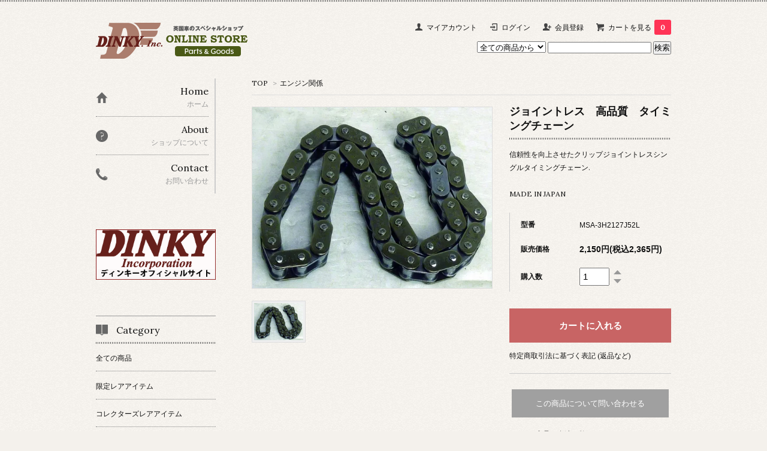

--- FILE ---
content_type: text/html; charset=EUC-JP
request_url: https://dinky.shop-pro.jp/?pid=149472938
body_size: 8725
content:
<!DOCTYPE html PUBLIC "-//W3C//DTD XHTML 1.0 Transitional//EN" "http://www.w3.org/TR/xhtml1/DTD/xhtml1-transitional.dtd">
<html xmlns:og="http://ogp.me/ns#" xmlns:fb="http://www.facebook.com/2008/fbml" xmlns:mixi="http://mixi-platform.com/ns#" xmlns="http://www.w3.org/1999/xhtml" xml:lang="ja" lang="ja" dir="ltr">
<head>
<meta http-equiv="content-type" content="text/html; charset=euc-jp" />
<meta http-equiv="X-UA-Compatible" content="IE=edge,chrome=1" />
<title>ジョイントレス　高品質　タイミングチェーン - ディンキーオンラインストア</title>
<meta name="Keywords" content="ジョイントレス　高品質　タイミングチェーン,dinky,ミニ,ショッピング,ミニ,パーツ,NEW MINI,ニューミニ,ミニクーパー" />
<meta name="Description" content="英国車のスペシャルショップDINKY" />
<meta name="Author" content="DINKY" />
<meta name="Copyright" content="DINKY" />
<meta http-equiv="content-style-type" content="text/css" />
<meta http-equiv="content-script-type" content="text/javascript" />
<link rel="stylesheet" href="https://img07.shop-pro.jp/PA01382/186/css/2/index.css?cmsp_timestamp=20210311105521" type="text/css" />

<link rel="alternate" type="application/rss+xml" title="rss" href="https://dinky.shop-pro.jp/?mode=rss" />
<link rel="alternate" media="handheld" type="text/html" href="https://dinky.shop-pro.jp/?prid=149472938" />
<script type="text/javascript" src="//ajax.googleapis.com/ajax/libs/jquery/1.7.2/jquery.min.js" ></script>
<meta property="og:title" content="ジョイントレス　高品質　タイミングチェーン - ディンキーオンラインストア" />
<meta property="og:description" content="英国車のスペシャルショップDINKY" />
<meta property="og:url" content="https://dinky.shop-pro.jp?pid=149472938" />
<meta property="og:site_name" content="ディンキーオンラインストア" />
<meta property="og:image" content="https://img07.shop-pro.jp/PA01382/186/product/149472938.jpg?cmsp_timestamp=20200320135654"/>
<meta property="og:type" content="product" />
<meta property="product:price:amount" content="2365" />
<meta property="product:price:currency" content="JPY" />
<meta property="product:product_link" content="https://dinky.shop-pro.jp?pid=149472938" />
<!-- Global site tag (gtag.js) - Google Analytics -->
<script async src="https://www.googletagmanager.com/gtag/js?id=UA-114959406-1"></script>
<script>
  window.dataLayer = window.dataLayer || [];
  function gtag(){dataLayer.push(arguments);}
  gtag('js', new Date());

  gtag('config', 'UA-114959406-1');
</script>
<script>
  var Colorme = {"page":"product","shop":{"account_id":"PA01382186","title":"\u30c7\u30a3\u30f3\u30ad\u30fc\u30aa\u30f3\u30e9\u30a4\u30f3\u30b9\u30c8\u30a2"},"basket":{"total_price":0,"items":[]},"customer":{"id":null},"inventory_control":"none","product":{"shop_uid":"PA01382186","id":149472938,"name":"\u30b8\u30e7\u30a4\u30f3\u30c8\u30ec\u30b9\u3000\u9ad8\u54c1\u8cea\u3000\u30bf\u30a4\u30df\u30f3\u30b0\u30c1\u30a7\u30fc\u30f3","model_number":"MSA-3H2127J52L","stock_num":null,"sales_price":2150,"sales_price_including_tax":2365,"variants":[],"category":{"id_big":2269522,"id_small":0},"groups":[],"members_price":2150,"members_price_including_tax":2365}};

  (function() {
    function insertScriptTags() {
      var scriptTagDetails = [];
      var entry = document.getElementsByTagName('script')[0];

      scriptTagDetails.forEach(function(tagDetail) {
        var script = document.createElement('script');

        script.type = 'text/javascript';
        script.src = tagDetail.src;
        script.async = true;

        if( tagDetail.integrity ) {
          script.integrity = tagDetail.integrity;
          script.setAttribute('crossorigin', 'anonymous');
        }

        entry.parentNode.insertBefore(script, entry);
      })
    }

    window.addEventListener('load', insertScriptTags, false);
  })();
</script>
<script async src="https://zen.one/analytics.js"></script>
</head>
<body>
<meta name="colorme-acc-payload" content="?st=1&pt=10029&ut=149472938&at=PA01382186&v=20260122025713&re=&cn=bbbc82aeafc14135a5a16497dee62ae1" width="1" height="1" alt="" /><script>!function(){"use strict";Array.prototype.slice.call(document.getElementsByTagName("script")).filter((function(t){return t.src&&t.src.match(new RegExp("dist/acc-track.js$"))})).forEach((function(t){return document.body.removeChild(t)})),function t(c){var r=arguments.length>1&&void 0!==arguments[1]?arguments[1]:0;if(!(r>=c.length)){var e=document.createElement("script");e.onerror=function(){return t(c,r+1)},e.src="https://"+c[r]+"/dist/acc-track.js?rev=3",document.body.appendChild(e)}}(["acclog001.shop-pro.jp","acclog002.shop-pro.jp"])}();</script><link href='https://fonts.googleapis.com/css?family=Lora:400' rel='stylesheet' type='text/css'>
<script>
  $(function(){
    $(".more_btn").on("click", function() {
      $(".more_seller").toggle();
      $(".updown").toggleClass("more_up");
    });
  });

$(function(){
  $('a[href^=#]').click(function(){
    var speed = 500;
    var href= $(this).attr("href");
    var target = $(href == "#" || href == "" ? 'html' : href);
    var position = target.offset().top;
    $("html, body").animate({scrollTop:position}, speed, "swing");
    return false;
  });
});
</script>
        
<div id="top_line">

</div>

<div id="container">
<div id="google_translate_element"></div>
<script type="text/javascript">
function googleTranslateElementInit() {
  new google.translate.TranslateElement({pageLanguage: 'ja', includedLanguages: 'en,es,fr,ja,la,pt,zh-CN,zh-TW', layout: google.translate.TranslateElement.InlineLayout.HORIZONTAL}, 'google_translate_element');
}
</script><script type="text/javascript" src="//translate.google.com/translate_a/element.js?cb=googleTranslateElementInit"></script>
	
  
  <div id="header">
    <div class="header_link">
      <ul>
        <li class="my_account"><a href="https://dinky.shop-pro.jp/?mode=myaccount"><i class="account"></i>マイアカウント</a></li>
                              <li class="member_login_btn">
              <a href="https://dinky.shop-pro.jp/?mode=login&shop_back_url=https%3A%2F%2Fdinky.shop-pro.jp%2F"><i class="login"></i>ログイン</a>
            </li>
                          <li class="member_regist_btn">
                <a href="https://dinky.shop-pro.jp/customer/signup/new"><i class="regist"></i>会員登録</a>
              </li>
                                      <li class="view_cart"><a href="https://dinky.shop-pro.jp/cart/proxy/basket?shop_id=PA01382186&shop_domain=dinky.shop-pro.jp"><i class="cart"></i>カートを見る<span class="count">0</span></a></li>
      </ul>
    </div>

      
    
          

    
    <div class="search">
      <form action="https://dinky.shop-pro.jp/" method="GET" id="search">
        <input type="hidden" name="mode" value="srh" />
        <select name="cid" style="width: 115px;">
          <option value="">全ての商品から</option>
                    <option value="2269518,0">限定レアアイテム</option>
                    <option value="2269519,0">コレクターズレアアイテム</option>
                    <option value="2269520,0">外装</option>
                    <option value="2269521,0">内装</option>
                    <option value="2269522,0">エンジン関係</option>
                    <option value="2269523,0">電装関係</option>
                    <option value="2269524,0">足回り</option>
                    <option value="2269525,0">グッズ＆アクセサリー</option>
                    <option value="2269526,0">ウェア</option>
                  </select>
        <input type="text" name="keyword">
        <input type="submit" value="検索" />
      </form>
    </div>
    

    <h1 class="logo"><a href="./"><img src="https://img07.shop-pro.jp/PA01382/186/PA01382186.png?cmsp_timestamp=20240524113741" alt="ディンキーオンラインストア" /></a></h1>
  </div>
  

  
  <div id="main">
  <div class="footstamp">
  
  
  <p>
    <a href="./">TOP</a>
    <span>&gt;</span><a href='?mode=cate&cbid=2269522&csid=0'>エンジン関係</a>      </p>
  
    
</div>

<form class="clearfix product_form" name="product_form" method="post" action="https://dinky.shop-pro.jp/cart/proxy/basket/items/add">

<div class="product_detail_area">
    <div class="add_cart">
           
             <h2 class="product_name">ジョイントレス　高品質　タイミングチェーン</h2>
          <div class="product_description">
            信頼性を向上させたクリップジョイントレスシングルタイミングチェーン.<br />
<br />
MADE IN JAPAN<br />

          </div>
        
        <table class="add_cart_table">
          
                        <tr>
              <th>型番</th>
              <td>MSA-3H2127J52L</td>
              </tr>
                    
                                  <tr>
              <th>販売価格</th>
              <td>
                                
                  <strong class="price">2,150円(税込2,365円)</strong><br />
                            </td>
              </tr>
                    
                    
                                    <tr>
                <th>購入数</th>
                <td>
                  <table border="0" cellpadding="0" cellspacing="0">
                    <tr>
                      <td class="pur_block" style="padding: 0px; border:none;">
                        <input type="text" name="product_num" value="1" />
                      </td>
                      <td class="pur_block" style="padding: 0px; border:none;">
                        <div style="width: 25px;">
                        <a href="javascript:f_change_num2(document.product_form.product_num,'1',1,null);"><img src="https://img.shop-pro.jp/tmpl_img/67/nup.png"></a>
                        <a href="javascript:f_change_num2(document.product_form.product_num,'0',1,null);"><img src="https://img.shop-pro.jp/tmpl_img/67/ndown.png"></a>
                        </div>
                      </td>
                      <td class="pur_block" style="border:none;">
                        <p></p>
                      </td>
                    </tr>
                  </table>
                </td>
              </tr>
                                
                    
                                      </table>
                              </div>

    <div class="product_images">

    <script type="text/javascript" src="https://img.shop-pro.jp/js/cloud-zoom.1.0.2.js"></script>

    <div class="zoom-section">
      <div class="zoom-small-image">
        <div id="wrap">
          
                      <a href="https://img07.shop-pro.jp/PA01382/186/product/149472938.jpg?cmsp_timestamp=20200320135654" class="cloud-zoom" id="zoom1" rel="position: &#39;inside&#39; , showTitle: true, adjustX:-4, adjustY:-4" style="position: relative; display: block; " title="">
            <img src="https://img07.shop-pro.jp/PA01382/186/product/149472938.jpg?cmsp_timestamp=20200320135654" style="display: block;" />
            </a>
                    
          <input type="hidden" name="user_hash" value="01757b9636f027bfb046d6762953ce49"><input type="hidden" name="members_hash" value="01757b9636f027bfb046d6762953ce49"><input type="hidden" name="shop_id" value="PA01382186"><input type="hidden" name="product_id" value="149472938"><input type="hidden" name="members_id" value=""><input type="hidden" name="back_url" value="https://dinky.shop-pro.jp/?pid=149472938"><input type="hidden" name="reference_token" value="27b064608cd444ea934b07299f671bc9"><input type="hidden" name="shop_domain" value="dinky.shop-pro.jp">
      </div>
    </div>

    <div class="zoom-desc clearfix">
              <a href="https://img07.shop-pro.jp/PA01382/186/product/149472938.jpg?cmsp_timestamp=20200320135654" class="cloud-zoom-gallery" title="" rel="useZoom: &#39;zoom1&#39;, smallImage: &#39; https://img07.shop-pro.jp/PA01382/186/product/149472938.jpg?cmsp_timestamp=20200320135654&#39; ">
        <img class="zoom-tiny-image" src="https://img07.shop-pro.jp/PA01382/186/product/149472938.jpg?cmsp_timestamp=20200320135654" />
        </a>
                </div>
  </div>
</div>



        
        

        



<div class="add_cart">


        
        
          <div class="disable_cartin button_area">
            <input type="submit" value="カートに入れる" class="btn btn-primary btn-large" />
          </div>
                
              
        <p id="sk_link_other">
          <a href="https://dinky.shop-pro.jp/?mode=sk">特定商取引法に基づく表記 (返品など)</a>
        </p>

          <div class="product_link_area">
          
          <p>
            <a class="btn btn-contact" href="https://dinky.shop-pro.jp/customer/products/149472938/inquiries/new">この商品について問い合わせる</a>
          </p>
          <ul class="other_link">
                      <li><a href="mailto:?subject=%E3%80%90%E3%83%87%E3%82%A3%E3%83%B3%E3%82%AD%E3%83%BC%E3%82%AA%E3%83%B3%E3%83%A9%E3%82%A4%E3%83%B3%E3%82%B9%E3%83%88%E3%82%A2%E3%80%91%E3%81%AE%E3%80%8C%E3%82%B8%E3%83%A7%E3%82%A4%E3%83%B3%E3%83%88%E3%83%AC%E3%82%B9%E3%80%80%E9%AB%98%E5%93%81%E8%B3%AA%E3%80%80%E3%82%BF%E3%82%A4%E3%83%9F%E3%83%B3%E3%82%B0%E3%83%81%E3%82%A7%E3%83%BC%E3%83%B3%E3%80%8D%E3%81%8C%E3%81%8A%E3%81%99%E3%81%99%E3%82%81%E3%81%A7%E3%81%99%EF%BC%81&body=%0D%0A%0D%0A%E2%96%A0%E5%95%86%E5%93%81%E3%80%8C%E3%82%B8%E3%83%A7%E3%82%A4%E3%83%B3%E3%83%88%E3%83%AC%E3%82%B9%E3%80%80%E9%AB%98%E5%93%81%E8%B3%AA%E3%80%80%E3%82%BF%E3%82%A4%E3%83%9F%E3%83%B3%E3%82%B0%E3%83%81%E3%82%A7%E3%83%BC%E3%83%B3%E3%80%8D%E3%81%AEURL%0D%0Ahttps%3A%2F%2Fdinky.shop-pro.jp%2F%3Fpid%3D149472938%0D%0A%0D%0A%E2%96%A0%E3%82%B7%E3%83%A7%E3%83%83%E3%83%97%E3%81%AEURL%0Ahttps%3A%2F%2Fdinky.shop-pro.jp%2F">この商品を友達に教える</a></li>
            <li><a href="https://dinky.shop-pro.jp/?mode=cate&cbid=2269522&csid=0">買い物を続ける</a></li>
          </ul>
          <ul class="share clearfix">
            <li><div class="twitter">
            <a href="https://twitter.com/share" class="twitter-share-button" data-url="https://dinky.shop-pro.jp/?pid=149472938" data-text="" data-lang="ja" >ツイート</a>
<script charset="utf-8">!function(d,s,id){var js,fjs=d.getElementsByTagName(s)[0],p=/^http:/.test(d.location)?'http':'https';if(!d.getElementById(id)){js=d.createElement(s);js.id=id;js.src=p+'://platform.twitter.com/widgets.js';fjs.parentNode.insertBefore(js,fjs);}}(document, 'script', 'twitter-wjs');</script>
          </div></li>
          <li><div class="fb-like">
            
          </div></li>
          <li><div class="line">
           <div class="line-it-button" data-lang="ja" data-type="share-a" data-ver="3"
                         data-color="default" data-size="small" data-count="false" style="display: none;"></div>
                       <script src="https://www.line-website.com/social-plugins/js/thirdparty/loader.min.js" async="async" defer="defer"></script>
          </div></li></ul>
         <ul class="share calamel-link clearfix">  
                      <li><div class="fav_button"></div></li>
         </ul>
</div>


</div>


</div>
</form>
<br style="clear:both;">




  <div class="box  box_small" id="box_recommend">
  <div class="header_block clearfix">
  <div class="icon">
  <img src="https://img.shop-pro.jp/tmpl_img/67/recommended_icon.png">
  </div>
  <div class="title">
  <h3>おすすめ商品</h3>
  </div>
  </div>
        <div class="item_box">
        
        <div class="item_image">
                        <a href="?pid=115127749"><img src="https://img07.shop-pro.jp/PA01382/186/product/115127749_th.jpg?cmsp_timestamp=20170315232515" class="item" /></a><br />
                    </div>
        <div class="item_detail">
            
            <p class="item_name">
                <a href="?pid=115127749">認定　ＳＰＥＥＤＷＥＬＬ　ＦＲＯＮＴ　ＢＡＤＧＥ </a><br />
            </p>
            <p class="item_price">
                
                                
                6,500円(税込7,150円)<br />
                                            </p>
        </div>
    </div>
            <div class="item_box">
        
        <div class="item_image">
                        <a href="?pid=168970301"><img src="https://img07.shop-pro.jp/PA01382/186/product/168970301_th.jpg?cmsp_timestamp=20220618162835" class="item" /></a><br />
                    </div>
        <div class="item_detail">
            
            <p class="item_name">
                <a href="?pid=168970301">当時物　レザーステアリング　（ボス、ホーンモチーフ付　Goodusedコンディション）</a><br />
            </p>
            <p class="item_price">
                
                                
                68,000円(税込74,800円)<br />
                                            </p>
        </div>
    </div>
            <div class="item_box">
        
        <div class="item_image">
                        <a href="?pid=169856464"><img src="https://img07.shop-pro.jp/PA01382/186/product/169856464_th.jpg?cmsp_timestamp=20220814151234" class="item" /></a><br />
                    </div>
        <div class="item_detail">
            
            <p class="item_name">
                <a href="?pid=169856464">未使用　Alexander　MAP　Lamp　（パッケージ付）</a><br />
            </p>
            <p class="item_price">
                
                                
                23,000円(税込25,300円)<br />
                                            </p>
        </div>
    </div>
            <div class="item_box">
        
        <div class="item_image">
                        <a href="?pid=171549338"><img src="https://img07.shop-pro.jp/PA01382/186/product/171549338_th.jpg?cmsp_timestamp=20221118124553" class="item" /></a><br />
                    </div>
        <div class="item_detail">
            
            <p class="item_name">
                <a href="?pid=171549338">当時物　RONAL（ロナール）５J-10　4本１ＳＥＴ（適合ナット１台分付）</a><br />
            </p>
            <p class="item_price">
                
                                
                248,000円(税込272,800円)<br />
                                            </p>
        </div>
    </div>
            <div class="item_box box_last">
        
        <div class="item_image">
                        <a href="?pid=172286473"><img src="https://img07.shop-pro.jp/PA01382/186/product/172286473_th.jpg?cmsp_timestamp=20250920142320" class="item" /></a><br />
                    </div>
        <div class="item_detail">
            
            <p class="item_name">
                <a href="?pid=172286473">復刻パーツ　MK１メーターカウル　プラグ</a><br />
            </p>
            <p class="item_price">
                
                                
                2,300円(税込2,530円)<br />
                                            </p>
        </div>
    </div>
            <br style="clear:both;" />
  </div>

<script type="text/javascript" src="https://img.shop-pro.jp/js/jquery.easing.1.3.js"></script>

  
  
      
    </div>
  


<div id="side">
  
  
    <div class="box" id="side_nav">
    <ul>
         <li><a href="./"><div class="nav_item clearfix"><div class="nav_icon"><img src="https://img.shop-pro.jp/tmpl_img/67/home_icon.png"></div><div class="nav_title"><h3>Home</h3>
<p>ホーム</p></div></div></a></li>
         <li><a href="https://dinky.shop-pro.jp/?mode=sk"><div class="nav_item clearfix"><div class="nav_icon"><img src="https://img.shop-pro.jp/tmpl_img/67/about_icon.png"></div><div class="nav_title"><h3>About</h3>
<p>ショップについて</p></div></div></a></li>
                         <li><a href="https://dinky.shop-pro.jp/customer/inquiries/new"><div class="nav_item clearfix"><div class="nav_icon"><img src="https://img.shop-pro.jp/tmpl_img/67/contact_icon.png"></div><div class="nav_title"><h3>Contact</h3>
<p>お問い合わせ</p></div></div></a></li>
     </ul>
    </div>
    
    <div class="box" id="side_nav">
			<a href="http://www.dinky.jp/" target="_blank"><img src="https://img21.shop-pro.jp/PA01382/186/etc/toplogo.png?cmsp_timestamp=208605" alt="ディンキーオフィシャルサイトへリンク" width="200" height="84"></a>
	</div>


  <div class="box box_default" id="box_category">
  <div class="header_block clearfix">
  <div class="icon">
  <img src="https://img.shop-pro.jp/tmpl_img/67/category_icon.png">
  </div>
  <div class="title">
  <h3>Category</h3>
  </div>
  </div>
  <ul>
    <li><a href="./?mode=srh&cid=&keyword="><div><p>全ての商品</p></div></a></li>      
                <li><a href="https://dinky.shop-pro.jp/?mode=cate&cbid=2269518&csid=0"><div><p>限定レアアイテム</p></div></a></li>
                      <li><a href="https://dinky.shop-pro.jp/?mode=cate&cbid=2269519&csid=0"><div><p>コレクターズレアアイテム</p></div></a></li>
                      <li><a href="https://dinky.shop-pro.jp/?mode=cate&cbid=2269520&csid=0"><div><p>外装</p></div></a></li>
                      <li><a href="https://dinky.shop-pro.jp/?mode=cate&cbid=2269521&csid=0"><div><p>内装</p></div></a></li>
                      <li><a href="https://dinky.shop-pro.jp/?mode=cate&cbid=2269522&csid=0"><div><p>エンジン関係</p></div></a></li>
                      <li><a href="https://dinky.shop-pro.jp/?mode=cate&cbid=2269523&csid=0"><div><p>電装関係</p></div></a></li>
                      <li><a href="https://dinky.shop-pro.jp/?mode=cate&cbid=2269524&csid=0"><div><p>足回り</p></div></a></li>
                      <li><a href="https://dinky.shop-pro.jp/?mode=cate&cbid=2269525&csid=0"><div><p>グッズ＆アクセサリー</p></div></a></li>
                      <li><a href="https://dinky.shop-pro.jp/?mode=cate&cbid=2269526&csid=0"><div><p>ウェア</p></div></a></li>
            </ul>
</div>


  
    <div class="box box_default" id="box_group">
  <div class="header_block clearfix">
  <div class="icon">
  <img src="https://img.shop-pro.jp/tmpl_img/67/group_icon.png">
  </div>
  <div class="title">
  <h3>Group</h3>
   </div>
  </div>
<ul>      <li>
            <a href="https://dinky.shop-pro.jp/?mode=grp&gid=1612216"><div><img src="https://img07.shop-pro.jp/PA01382/186/category/g_1612216.gif?cmsp_timestamp=20170707022338" /></ br>
      <p>JMSA</p></div></a>
            </li>
              <li>
            <a href="https://dinky.shop-pro.jp/?mode=grp&gid=1612215"><div><img src="https://img07.shop-pro.jp/PA01382/186/category/g_1612215.gif?cmsp_timestamp=20170707022338" /></ br>
      <p>speedwell</p></div></a>
            </li>
              <li>
            <a href="https://dinky.shop-pro.jp/?mode=grp&gid=1612218"><div><img src="https://img07.shop-pro.jp/PA01382/186/category/g_1612218.gif?cmsp_timestamp=20170707022332" /></ br>
      <p>VALTAIN</p></div></a>
            </li>
              <li>
            <a href="https://dinky.shop-pro.jp/?mode=grp&gid=1648211"><div><img src="https://img07.shop-pro.jp/PA01382/186/category/g_1648211.gif?cmsp_timestamp=20170707022332" /></ br>
      <p>PASS</p></div></a>
            </li>
              <li>
            <a href="https://dinky.shop-pro.jp/?mode=grp&gid=1648217"><div><img src="https://img07.shop-pro.jp/PA01382/186/category/g_1648217.gif?cmsp_timestamp=20170707022332" /></ br>
      <p>Dinky speed</p></div></a>
            </li>
              <li>
            <a href="https://dinky.shop-pro.jp/?mode=grp&gid=1648218"><div><img src="https://img07.shop-pro.jp/PA01382/186/category/g_1648218.gif?cmsp_timestamp=20170707022332" /></ br>
      <p>Dinky neo</p></div></a>
            </li>
      </ul> 
 </div>
  

    
        

    
    
        

    
        

      
            
    </div>
  

  
<a href="#top_line" class="to_top"><span>Top</span></a>
  

  
  <div id="footer">

 
    
<div class="foot_policy clearfix">
  <div class="foot_sk_box">  
    <h3>返品について</h3>                  
      <dl>
        <dt><h4>返品期限</h4></dt>
        <dd><p>・未使用の場合に限り、商品到着後7日以内にお電話にてお申し出ください。</p></dd>
        <dt><h4>返品送料</h4></dt>
        <dd><p>お客様都合による返品につきましてはお客様のご負担とさせていただきます。不良品に該当する場合は当方で負担いたします。</p></dd>
      </dl>
		
		 <h3>ポイントついて</h3>                  
      <dl>
        <dt><h4>ポイント付与</h4></dt>
        <dd><p>お買い物1,000円毎に1ポイント付与いたします。</p></dd>
        <dt><h4>ポイント利用</h4></dt>
        <dd><p>ご利用時は、1ポイント50円としてご利用いただけます。</p></dd>
				<dd><p>ポイントをご利用したお買い物には、ポイントは付与いたしません。</p></dd>
				<dt><h4>ポイント有効期限</h4></dt>
				<dd><p>ポイントに有効期限はございません。</p></dd>
      </dl>
  </div>



  <div id="pay" class="foot_sk_box">
    <h3>お支払い方法</h3>
      <dl>
                        <dt>
          <h4>Amazon Pay</h4><dt>
          <dd><p>          Amazonのアカウントに登録された配送先や支払い方法を利用して決済できます。
          </p><dd>
                        <dt>
          <h4>クレジット</h4><dt>
          <dd><p>            <img class='payment_img' src='https://img.shop-pro.jp/common/card2.gif'><img class='payment_img' src='https://img.shop-pro.jp/common/card6.gif'><img class='payment_img' src='https://img.shop-pro.jp/common/card18.gif'><img class='payment_img' src='https://img.shop-pro.jp/common/card0.gif'><img class='payment_img' src='https://img.shop-pro.jp/common/card9.gif'>
                    <br />
VISA、MASTER、JCB、アメリカン・エキスプレス、ダイナースの各種カードがご利用可能です。<br />
カードのご利用に関しましては、各カード会社発行のカード利用規約をお確かめの上、ご利用ください。<br />
なお、お支払いは一括払いのみご利用が可能です。
          </p><dd>
                        <dt>
          <h4>銀行振込</h4><dt>
          <dd><p>          ご注文後、1週間以内にお振り込みください。振込手数料はお客様負担でお願いいたします。<br />
<br />
お振込先は、ご注文後のメールに記載しております。
          </p><dd>
                        <dt>
          <h4>商品代引き</h4><dt>
          <dd><p>          商品到着時、商品と引き換えに、商品代・送料・代引手数料・消費税の合計を宅配業者の方に直接お支払いください。
          </p><dd>
                        <dt>
          <h4>PayPal決済</h4><dt>
          <dd><p>          <br />
PayPal（ペイパル）とは<br />
クレジットカード、デビットカードを登録するか、銀行の口座振替設定を行うだけで、IDとパスワードのみでの取引が可能に。お支払い情報をお店側に伝えることなく安全にご利用いただけます。<br />
<br />
PayPal（ペイパル）の使い方・お支払い方法について詳しくは下記よりご確認ください。 <br />
<br />
<a href="https://www.paypal.com/jp/webapps/mpp/personal/how-paypal-works" target="_blank">ペイパルの使い方を見る</a><br />

          </p><dd>
          </dl>
  </div>



  <div class="foot_sk_box">
    <h3>配送方法・送料について</h3>
    <dl>
                <dt><img src="https://img07.shop-pro.jp/PA01382/186/delivery/430934.jpg?cmsp_timestamp=20210707164055" alt="" class="poricy_img" /></dt>        
        <dt>
          <h4>西濃運輸</h4>
       </dt>
       <dd>          
<p>※※大きさ、長さ、重量が規定値以上の場合は別途料金が派生する場合があります。<br />
※海外発送については、別途メールでご連絡いたします。<br />
※離島及び一部地域については、別途実費をご負担いただく場合がございます。ご了承ください。<br />
また、配送方法のご要望等ありましたらご相談ください。 <br />
<br />
配送業者は「西濃運輸」です。<br />
※ ステッカー類等の小型軽量物の配送に関しては郵便代引の対応も可能です。-詳細はお問い合わせ下さい。</p>
        </dd>
      </dl>
  </div>


      
    
        
</div>  

 
 
 
   <ul class="footer_menu">
      <li><a href="./">ホーム</a></li>
      <li><a href="https://dinky.shop-pro.jp/?mode=myaccount">マイアカウント</a></li>
      <li><a href="https://dinky.shop-pro.jp/customer/inquiries/new">お問い合わせ</a></li>
      <li><a href="https://dinky.shop-pro.jp/?mode=privacy">プライバシーポリシー</a></li>
      <li><a href="https://dinky.shop-pro.jp/?mode=sk#payment">お支払い方法について</a></li>
      <li><a href="https://dinky.shop-pro.jp/?mode=sk#delivery">配送方法・送料について</a></li>
      <li><a href="https://dinky.shop-pro.jp/?mode=sk">特定商取引法に基づく表記</a></li>
      <li><a href="https://dinky.shop-pro.jp/?mode=rss">RSS</a> / <a href="https://dinky.shop-pro.jp/?mode=atom">ATOM</a></li>
    </ul>
    <address class="copyright">
      &#169; 2017 dinky.shop-pro.jp
    </address>
  </div>
 
  
</div><a href="http://www.dinky.jp/" target="_blank"></a><script type="text/javascript" src="https://dinky.shop-pro.jp/js/cart.js" ></script>
<script type="text/javascript" src="https://dinky.shop-pro.jp/js/async_cart_in.js" ></script>
<script type="text/javascript" src="https://dinky.shop-pro.jp/js/product_stock.js" ></script>
<script type="text/javascript" src="https://dinky.shop-pro.jp/js/js.cookie.js" ></script>
<script type="text/javascript" src="https://dinky.shop-pro.jp/js/favorite_button.js" ></script>
</body></html>